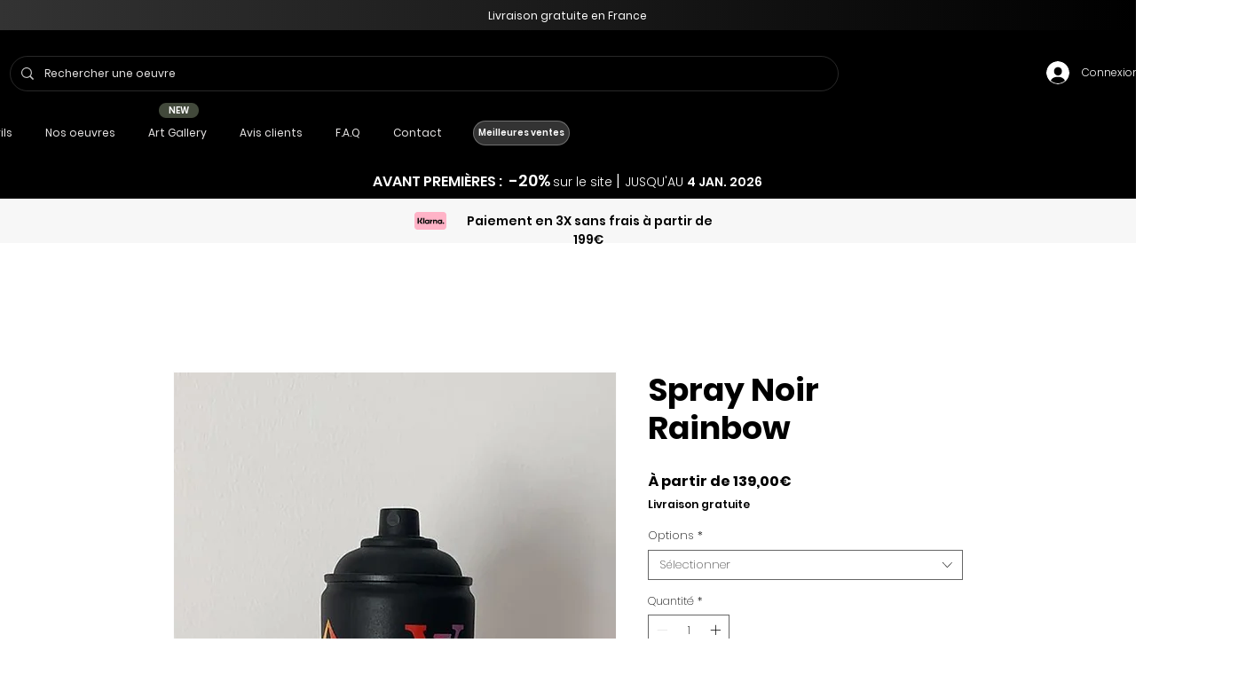

--- FILE ---
content_type: text/css; charset=UTF-8
request_url: https://api-native-upsell-wix.peasisoft.com/storefont/css/popup-widget-main.css
body_size: 562
content:
#native-upsell-popup-modal {
  position: relative;
  z-index: 9999999;
}
.native-modal-content {
  max-width: 50vw;
  width: 760px;
  margin: 10px auto;
}

#myModal {
  display: none;
}

.native-upsell-modal {
  /* display: none; */
  position: fixed;
  z-index: 9999;
  padding-top: 100px;
  left: 0;
  top: 0;
  width: 100%;
  height: 100%;
  overflow: auto;
  background-color: rgb(0, 0, 0);
  background-color: rgba(0, 0, 0, 0.4);
}

/* style responsive native upsell for mobile */
@media (max-width: 768px) {
  .native-upsell-modal {
    padding-top: inherit;
    display: flex;
  }
  .native-modal-content {
    margin: auto 16px;
    width: 100%;
    max-width: 343px;
    height: 90vh;
    overflow-y: scroll;
    overflow-x: hidden;
  }
}

.native-modal-footer {
  box-shadow: 0px 1px 7px 0px rgba(7, 40, 86, 0.2);
}

.native-upsell-modal .current-progress {
  transition: width 0.5s;
}

/* style select variant type color  */
.native-color-select input[type="radio"] {
  display: none;
}

.native-color-select input[type="radio"]:checked + .color-box .color-wrapper {
  border: 1px solid black !important;
}
.native-color-select input[type="radio"]:disabled + .color-box .color-wrapper>div::before{
  content: '';
  position: absolute;
  border-top: 1px solid #c9c9c9 !important;
  transform-origin: center;
  transform: rotate(-45deg);
  width: 150%;
  left: -25%;
  top: 50%;
}

/* loading when add to cart */

#native-upsell-popup-modal .btn-loading {
  width: 14px;
  height: 14px;
  border: 5px solid;
  border-bottom-color: transparent;
  border-radius: 50%;
  display: inline-block;
  box-sizing: border-box;
  animation: rotation 1s linear infinite;
}

@keyframes rotation {
  0% {
      transform: rotate(0deg);
  }
  100% {
      transform: rotate(360deg);
  }
} 

/* select variants alert  */

#native-upsell-popup-modal .variant-alert {
  display: none;
  color: red;
  padding: 10px 0;
  font-size: 12px;
  font-weight: 700;
}


/* tailwind custom css */
.bg-\[\#EDF1F7\] {
  --tw-bg-opacity: 1;
  background-color: rgb(237 241 247 / var(--tw-bg-opacity));
}
.z-\[1\] {
  z-index: 1;
}
.py-\[18px\] {
  padding-top: 18px;
  padding-bottom: 18px;
}
.text-\[28px\] {
  font-size: 28px;
}
.min-w-16 {
  min-width: 4rem;
}
.min-w-\[200px\] {
  min-width: 200px;
}
.min-w-\[120px\] {
  min-width: 120px;
}
.min-w-\[250px\] {
  min-width: 250px;
}
.w-\[250px\] {
  width: 250px;
}
.w-\[120px\] {
  width: 120px;
}
.w-\[200px\] {
  width: 200px;
}
.top-\[18px\] {
  top: 18px;
}
.max-h-\[548px\] {
  max-height: 548px;
}
.max-w-15 {
  max-width: 60px;
}
.max-h-15 {
  max-height: 60px;
}
.w-\[250px\] {
  width: 250px;
}
.min-w-\[250px\] {
  min-width: 250px;
}
.w-fit {
  width: fit-content;
}
.top-\[-7px\] {
  top: -7px;
}


--- FILE ---
content_type: image/svg+xml
request_url: https://wix.salesdish.com/static/mastercard2.svg
body_size: 3165
content:
<?xml version="1.0" encoding="utf-8"?>
<!-- Generator: Adobe Illustrator 23.0.1, SVG Export Plug-In . SVG Version: 6.00 Build 0)  -->
<svg version="1.1" id="图层_1" xmlns="http://www.w3.org/2000/svg" xmlns:xlink="http://www.w3.org/1999/xlink" x="0px" y="0px"
	 viewBox="0 0 120 60.3" style="enable-background:new 0 0 120 60.3;" xml:space="preserve">
<style type="text/css">
	.st0{fill:#231F20;}
	.st1{fill:#FF5F00;}
	.st2{fill:#EB001B;}
	.st3{fill:#F79E1B;}
</style>
<title>120-120-12</title>
<g>
	<path id="形状" class="st0" d="M41,53c0-1,0.7-1.8,1.6-1.8s1.6,0.7,1.6,1.8c0,1-0.7,1.8-1.6,1.8C41.7,54.7,41,53.9,41,53z
		 M45.4,53v-2.7h-1.2v0.7c-0.4-0.5-1-0.8-1.7-0.8c-1.5,0-2.7,1.2-2.7,2.9c0,1.7,1.2,2.9,2.7,2.9c0.8,0,1.3-0.3,1.7-0.8v0.7h1.2V53z
		 M85.2,53c0-1,0.7-1.8,1.6-1.8s1.6,0.7,1.6,1.8c0,1-0.7,1.8-1.6,1.8C85.9,54.7,85.2,53.9,85.2,53z M89.6,53v-4.9h-1.2v2.9
		c-0.4-0.5-1-0.8-1.7-0.8c-1.5,0-2.7,1.2-2.7,2.9c0,1.7,1.2,2.9,2.7,2.9c0.8,0,1.3-0.3,1.7-0.8v0.7h1.2V53z M60,51.1
		c0.7,0,1.2,0.5,1.4,1.3h-2.8C58.7,51.7,59.2,51.1,60,51.1z M60,50.1c-1.6,0-2.7,1.2-2.7,2.9c0,1.8,1.2,2.9,2.8,2.9
		c0.8,0,1.5-0.2,2.2-0.7l-0.6-0.9c-0.4,0.4-1,0.6-1.6,0.6c-0.7,0-1.5-0.4-1.6-1.3h4c0-0.1,0-0.3,0-0.4C62.6,51.2,61.6,50.1,60,50.1z
		 M74.3,53c0-1,0.7-1.8,1.6-1.8c1,0,1.6,0.7,1.6,1.8c0,1-0.7,1.8-1.6,1.8C74.9,54.7,74.3,53.9,74.3,53z M78.7,53v-2.7h-1.2v0.7
		c-0.4-0.5-1-0.8-1.7-0.8c-1.5,0-2.7,1.2-2.7,2.9c0,1.7,1.2,2.9,2.7,2.9c0.8,0,1.3-0.3,1.7-0.8v0.7h1.2V53z M67.6,53
		c0,1.6,1.2,2.9,2.9,2.9c0.8,0,1.4-0.1,2-0.7l-0.6-1c-0.4,0.3-0.9,0.5-1.4,0.5c-1,0-1.6-0.7-1.6-1.8c0-1,0.7-1.8,1.6-1.8
		c0.5,0,1,0.1,1.4,0.5l0.6-1c-0.6-0.4-1.1-0.7-2-0.7C68.8,50.1,67.6,51.3,67.6,53z M82.9,50.1c-0.7,0-1.1,0.3-1.5,0.8v-0.7h-1.2v5.4
		h1.2v-3.1c0-0.9,0.4-1.4,1.2-1.4c0.2,0,0.5,0,0.7,0.1l0.4-1.1C83.4,50.1,83.1,50.1,82.9,50.1z M51.2,50.6C50.7,50.3,49.9,50,49,50
		c-1.4,0-2.3,0.7-2.3,1.8c0,0.9,0.7,1.5,1.9,1.6l0.6,0.1c0.7,0.1,1,0.3,1,0.6c0,0.4-0.4,0.7-1.2,0.7c-0.8,0-1.4-0.3-1.8-0.6l-0.6,1
		c0.7,0.5,1.5,0.7,2.3,0.7c1.5,0,2.5-0.7,2.5-1.8c0-1-0.7-1.5-1.9-1.6l-0.6-0.1c-0.5-0.1-1-0.1-1-0.5s0.4-0.7,1-0.7s1.4,0.3,1.7,0.4
		L51.2,50.6z M66.5,50.1c-0.7,0-1.1,0.3-1.5,0.8v-0.7h-1.2v5.4H65v-3.1c0-0.9,0.4-1.4,1.2-1.4c0.2,0,0.5,0,0.7,0.1l0.4-1.1
		C67.1,50.1,66.7,50.1,66.5,50.1z M56.4,50.2h-1.9v-1.6h-1.2v1.6h-1.1v1.1h1.1v2.5c0,1.2,0.5,2,1.9,2c0.5,0,1.1-0.1,1.5-0.4l-0.4-1
		c-0.4,0.2-0.7,0.3-1,0.3c-0.6,0-0.8-0.4-0.8-0.9v-2.4h1.9C56.4,51.3,56.4,50.2,56.4,50.2z M38.7,55.7v-3.4c0-1.3-0.8-2.1-2.1-2.1
		c-0.7,0-1.4,0.2-1.9,1c-0.4-0.6-1-1-1.8-1c-0.6,0-1.2,0.1-1.6,0.8v-0.7h-1.2v5.4h1.2v-3c0-1,0.5-1.5,1.3-1.5s1.2,0.5,1.2,1.5v3H35
		v-3c0-1,0.5-1.5,1.3-1.5c0.8,0,1.2,0.5,1.2,1.5v3L38.7,55.7L38.7,55.7z"/>
	<polygon id="路径" class="st1" points="68.7,41 50.9,41 50.9,8.9 68.7,8.9 	"/>
	<path class="st2" d="M52,24.9c0-6.5,3.1-12.3,7.8-16C56.4,6.2,52,4.5,47.3,4.5c-11.3,0-20.4,9.1-20.4,20.4S36,45.4,47.3,45.4
		c4.8,0,9.1-1.6,12.6-4.4C55.1,37.3,52,31.5,52,24.9z"/>
	<path class="st3" d="M92.8,24.9c0,11.3-9.2,20.4-20.4,20.4c-4.8,0-9.2-1.6-12.6-4.4c4.8-3.7,7.8-9.5,7.8-16s-3.1-12.3-7.8-16
		c3.4-2.7,7.8-4.4,12.6-4.4C83.7,4.5,92.8,13.7,92.8,24.9z"/>
</g>
</svg>


--- FILE ---
content_type: image/svg+xml
request_url: https://wix.salesdish.com/static/visa2.svg
body_size: 1406
content:
<?xml version="1.0" encoding="utf-8"?>
<!-- Generator: Adobe Illustrator 23.0.1, SVG Export Plug-In . SVG Version: 6.00 Build 0)  -->
<svg version="1.1" id="图层_1" xmlns="http://www.w3.org/2000/svg" xmlns:xlink="http://www.w3.org/1999/xlink" x="0px" y="0px"
	 viewBox="0 0 120 60.5" style="enable-background:new 0 0 120 60.5;" xml:space="preserve">
<style type="text/css">
	.st0{fill:#00579F;}
	.st1{fill:#FAA61A;}
</style>
<title>120-120-2</title>
<polygon id="路径" class="st0" points="53,46.5 45,46.5 50,15.5 58,15.5 "/>
<path class="st0" d="M81.9,16.2c-1.6-0.6-4.1-1.3-7.2-1.3c-7.9,0-13.4,4.2-13.5,10.2c-0.1,4.4,4,6.9,7,8.4c3.1,1.5,4.1,2.5,4.1,3.9
	c0,2.1-2.5,3-4.8,3c-3.2,0-4.9-0.5-7.5-1.6l-1.1-0.5l-1.1,7c1.9,0.9,5.3,1.6,8.9,1.6c8.4,0,13.8-4.2,13.9-10.6
	c0-3.5-2.1-6.2-6.7-8.4c-2.8-1.4-4.5-2.4-4.5-3.8c0-1.3,1.4-2.7,4.6-2.7c2.6-0.1,4.5,0.6,6,1.2l0.7,0.3L81.9,16.2z"/>
<path id="形状" class="st0" d="M92.6,35.5c0.7-1.8,3.2-8.7,3.2-8.7c0,0.1,0.7-1.8,1.1-3l0.6,2.7c0,0,1.5,7.4,1.8,9
	C97.9,35.5,94.1,35.5,92.6,35.5z M102.4,15.5h-6.2c-1.9,0-3.4,0.6-4.2,2.6L80.2,46.5h8.4c0,0,1.4-3.8,1.7-4.6c0.9,0,9.1,0,10.3,0
	c0.2,1.1,1,4.6,1,4.6h7.4L102.4,15.5z"/>
<path class="st0" d="M38.3,15.5l-7.8,21.1l-0.9-4.3c-1.4-4.9-6-10.3-11-13l7.2,27.1h8.4l12.6-30.9H38.3z"/>
<path class="st1" d="M23.2,15.5H10.4l-0.1,0.6c10,2.6,16.7,8.8,19.4,16.2l-2.8-14.2C26.4,16.1,25,15.5,23.2,15.5z"/>
</svg>
